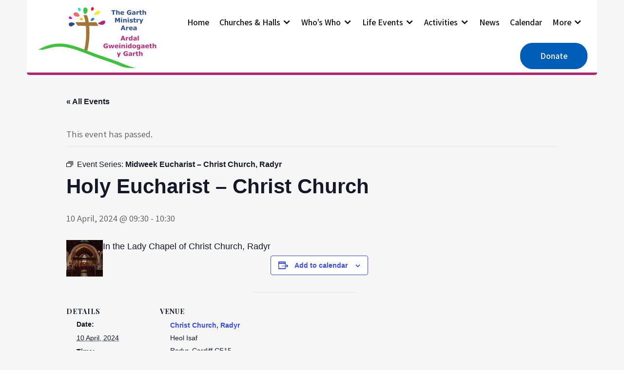

--- FILE ---
content_type: text/html; charset=UTF-8
request_url: https://garthma.wales/events/midweek-eucharist/2024-04-10/
body_size: 15002
content:
<!DOCTYPE html>
<html lang="en-GB">
<head>
<meta charset="UTF-8">
<meta name="viewport" content="width=device-width, initial-scale=1">
<link rel="profile" href="http://gmpg.org/xfn/11">
<title>Holy Eucharist &#8211; Christ Church &#8211; The Garth Ministry Area</title>
<link rel='stylesheet' id='tribe-events-views-v2-bootstrap-datepicker-styles-css' href='https://garthma.wales/wp-content/plugins/the-events-calendar/vendor/bootstrap-datepicker/css/bootstrap-datepicker.standalone.min.css?ver=6.15.13' type='text/css' media='all' />
<link rel='stylesheet' id='tec-variables-skeleton-css' href='https://garthma.wales/wp-content/plugins/the-events-calendar/common/build/css/variables-skeleton.css?ver=6.10.1' type='text/css' media='all' />
<link rel='stylesheet' id='tribe-common-skeleton-style-css' href='https://garthma.wales/wp-content/plugins/the-events-calendar/common/build/css/common-skeleton.css?ver=6.10.1' type='text/css' media='all' />
<link rel='stylesheet' id='tribe-tooltipster-css-css' href='https://garthma.wales/wp-content/plugins/the-events-calendar/common/vendor/tooltipster/tooltipster.bundle.min.css?ver=6.10.1' type='text/css' media='all' />
<link rel='stylesheet' id='tribe-events-views-v2-skeleton-css' href='https://garthma.wales/wp-content/plugins/the-events-calendar/build/css/views-skeleton.css?ver=6.15.13' type='text/css' media='all' />
<link rel='stylesheet' id='tec-variables-full-css' href='https://garthma.wales/wp-content/plugins/the-events-calendar/common/build/css/variables-full.css?ver=6.10.1' type='text/css' media='all' />
<link rel='stylesheet' id='tribe-common-full-style-css' href='https://garthma.wales/wp-content/plugins/the-events-calendar/common/build/css/common-full.css?ver=6.10.1' type='text/css' media='all' />
<link rel='stylesheet' id='tribe-events-views-v2-full-css' href='https://garthma.wales/wp-content/plugins/the-events-calendar/build/css/views-full.css?ver=6.15.13' type='text/css' media='all' />
<link rel='stylesheet' id='tribe-events-views-v2-print-css' href='https://garthma.wales/wp-content/plugins/the-events-calendar/build/css/views-print.css?ver=6.15.13' type='text/css' media='print' />
<link rel='stylesheet' id='tribe-events-pro-views-v2-print-css' href='https://garthma.wales/wp-content/plugins/events-calendar-pro/build/css/views-print.css?ver=7.7.11' type='text/css' media='print' />
<meta name='robots' content='max-image-preview:large' />
<link rel='dns-prefetch' href='//connect.facebook.net' />
<link rel='dns-prefetch' href='//www.googletagmanager.com' />
<link rel='dns-prefetch' href='//fonts.googleapis.com' />
<link rel="alternate" type="application/rss+xml" title="The Garth Ministry Area &raquo; Feed" href="https://garthma.wales/feed/" />
<link rel="alternate" type="application/rss+xml" title="The Garth Ministry Area &raquo; Comments Feed" href="https://garthma.wales/comments/feed/" />
<link rel="alternate" type="text/calendar" title="The Garth Ministry Area &raquo; iCal Feed" href="https://garthma.wales/events/?ical=1" />
<link rel="alternate" type="application/rss+xml" title="The Garth Ministry Area &raquo; Holy Eucharist &#8211; Christ Church Comments Feed" href="https://garthma.wales/events/midweek-eucharist/2024-04-10/feed/" />
<link rel="alternate" title="oEmbed (JSON)" type="application/json+oembed" href="https://garthma.wales/wp-json/oembed/1.0/embed?url=https%3A%2F%2Fgarthma.wales%2Fevents%2Fmidweek-eucharist%2F2024-04-10%2F" />
<link rel="alternate" title="oEmbed (XML)" type="text/xml+oembed" href="https://garthma.wales/wp-json/oembed/1.0/embed?url=https%3A%2F%2Fgarthma.wales%2Fevents%2Fmidweek-eucharist%2F2024-04-10%2F&#038;format=xml" />
<style id='wp-img-auto-sizes-contain-inline-css' type='text/css'>
img:is([sizes=auto i],[sizes^="auto," i]){contain-intrinsic-size:3000px 1500px}
/*# sourceURL=wp-img-auto-sizes-contain-inline-css */
</style>
<link rel='stylesheet' id='tribe-events-full-pro-calendar-style-css' href='https://garthma.wales/wp-content/plugins/events-calendar-pro/build/css/tribe-events-pro-full.css?ver=7.7.11' type='text/css' media='all' />
<link rel='stylesheet' id='tribe-events-virtual-skeleton-css' href='https://garthma.wales/wp-content/plugins/events-calendar-pro/build/css/events-virtual-skeleton.css?ver=7.7.11' type='text/css' media='all' />
<link rel='stylesheet' id='tribe-events-virtual-full-css' href='https://garthma.wales/wp-content/plugins/events-calendar-pro/build/css/events-virtual-full.css?ver=7.7.11' type='text/css' media='all' />
<link rel='stylesheet' id='tribe-events-virtual-single-skeleton-css' href='https://garthma.wales/wp-content/plugins/events-calendar-pro/build/css/events-virtual-single-skeleton.css?ver=7.7.11' type='text/css' media='all' />
<link rel='stylesheet' id='tribe-events-virtual-single-full-css' href='https://garthma.wales/wp-content/plugins/events-calendar-pro/build/css/events-virtual-single-full.css?ver=7.7.11' type='text/css' media='all' />
<link rel='stylesheet' id='tec-events-pro-single-css' href='https://garthma.wales/wp-content/plugins/events-calendar-pro/build/css/events-single.css?ver=7.7.11' type='text/css' media='all' />
<link rel='stylesheet' id='tribe-events-calendar-pro-style-css' href='https://garthma.wales/wp-content/plugins/events-calendar-pro/build/css/tribe-events-pro-full.css?ver=7.7.11' type='text/css' media='all' />
<link rel='stylesheet' id='tribe-events-pro-mini-calendar-block-styles-css' href='https://garthma.wales/wp-content/plugins/events-calendar-pro/build/css/tribe-events-pro-mini-calendar-block.css?ver=7.7.11' type='text/css' media='all' />
<link rel='stylesheet' id='tribe-events-v2-single-skeleton-css' href='https://garthma.wales/wp-content/plugins/the-events-calendar/build/css/tribe-events-single-skeleton.css?ver=6.15.13' type='text/css' media='all' />
<link rel='stylesheet' id='tribe-events-v2-single-skeleton-full-css' href='https://garthma.wales/wp-content/plugins/the-events-calendar/build/css/tribe-events-single-full.css?ver=6.15.13' type='text/css' media='all' />
<link rel='stylesheet' id='tribe-events-virtual-single-v2-skeleton-css' href='https://garthma.wales/wp-content/plugins/events-calendar-pro/build/css/events-virtual-single-v2-skeleton.css?ver=7.7.11' type='text/css' media='all' />
<link rel='stylesheet' id='tribe-events-virtual-single-v2-full-css' href='https://garthma.wales/wp-content/plugins/events-calendar-pro/build/css/events-virtual-single-v2-full.css?ver=7.7.11' type='text/css' media='all' />
<link rel='stylesheet' id='tribe-events-v2-virtual-single-block-css' href='https://garthma.wales/wp-content/plugins/events-calendar-pro/build/css/events-virtual-single-block.css?ver=7.7.11' type='text/css' media='all' />
<link rel='stylesheet' id='tec-events-pro-single-style-css' href='https://garthma.wales/wp-content/plugins/events-calendar-pro/build/css/custom-tables-v1/single.css?ver=7.7.11' type='text/css' media='all' />
<style id='wp-emoji-styles-inline-css' type='text/css'>

	img.wp-smiley, img.emoji {
		display: inline !important;
		border: none !important;
		box-shadow: none !important;
		height: 1em !important;
		width: 1em !important;
		margin: 0 0.07em !important;
		vertical-align: -0.1em !important;
		background: none !important;
		padding: 0 !important;
	}
/*# sourceURL=wp-emoji-styles-inline-css */
</style>
<link rel='stylesheet' id='wp-block-library-css' href='https://garthma.wales/wp-includes/css/dist/block-library/style.min.css?ver=6.9' type='text/css' media='all' />
<style id='global-styles-inline-css' type='text/css'>
:root{--wp--preset--aspect-ratio--square: 1;--wp--preset--aspect-ratio--4-3: 4/3;--wp--preset--aspect-ratio--3-4: 3/4;--wp--preset--aspect-ratio--3-2: 3/2;--wp--preset--aspect-ratio--2-3: 2/3;--wp--preset--aspect-ratio--16-9: 16/9;--wp--preset--aspect-ratio--9-16: 9/16;--wp--preset--color--black: #000000;--wp--preset--color--cyan-bluish-gray: #abb8c3;--wp--preset--color--white: #ffffff;--wp--preset--color--pale-pink: #f78da7;--wp--preset--color--vivid-red: #cf2e2e;--wp--preset--color--luminous-vivid-orange: #ff6900;--wp--preset--color--luminous-vivid-amber: #fcb900;--wp--preset--color--light-green-cyan: #7bdcb5;--wp--preset--color--vivid-green-cyan: #00d084;--wp--preset--color--pale-cyan-blue: #8ed1fc;--wp--preset--color--vivid-cyan-blue: #0693e3;--wp--preset--color--vivid-purple: #9b51e0;--wp--preset--gradient--vivid-cyan-blue-to-vivid-purple: linear-gradient(135deg,rgb(6,147,227) 0%,rgb(155,81,224) 100%);--wp--preset--gradient--light-green-cyan-to-vivid-green-cyan: linear-gradient(135deg,rgb(122,220,180) 0%,rgb(0,208,130) 100%);--wp--preset--gradient--luminous-vivid-amber-to-luminous-vivid-orange: linear-gradient(135deg,rgb(252,185,0) 0%,rgb(255,105,0) 100%);--wp--preset--gradient--luminous-vivid-orange-to-vivid-red: linear-gradient(135deg,rgb(255,105,0) 0%,rgb(207,46,46) 100%);--wp--preset--gradient--very-light-gray-to-cyan-bluish-gray: linear-gradient(135deg,rgb(238,238,238) 0%,rgb(169,184,195) 100%);--wp--preset--gradient--cool-to-warm-spectrum: linear-gradient(135deg,rgb(74,234,220) 0%,rgb(151,120,209) 20%,rgb(207,42,186) 40%,rgb(238,44,130) 60%,rgb(251,105,98) 80%,rgb(254,248,76) 100%);--wp--preset--gradient--blush-light-purple: linear-gradient(135deg,rgb(255,206,236) 0%,rgb(152,150,240) 100%);--wp--preset--gradient--blush-bordeaux: linear-gradient(135deg,rgb(254,205,165) 0%,rgb(254,45,45) 50%,rgb(107,0,62) 100%);--wp--preset--gradient--luminous-dusk: linear-gradient(135deg,rgb(255,203,112) 0%,rgb(199,81,192) 50%,rgb(65,88,208) 100%);--wp--preset--gradient--pale-ocean: linear-gradient(135deg,rgb(255,245,203) 0%,rgb(182,227,212) 50%,rgb(51,167,181) 100%);--wp--preset--gradient--electric-grass: linear-gradient(135deg,rgb(202,248,128) 0%,rgb(113,206,126) 100%);--wp--preset--gradient--midnight: linear-gradient(135deg,rgb(2,3,129) 0%,rgb(40,116,252) 100%);--wp--preset--font-size--small: 13px;--wp--preset--font-size--medium: 20px;--wp--preset--font-size--large: 36px;--wp--preset--font-size--x-large: 42px;--wp--preset--spacing--20: 0.44rem;--wp--preset--spacing--30: 0.67rem;--wp--preset--spacing--40: 1rem;--wp--preset--spacing--50: 1.5rem;--wp--preset--spacing--60: 2.25rem;--wp--preset--spacing--70: 3.38rem;--wp--preset--spacing--80: 5.06rem;--wp--preset--shadow--natural: 6px 6px 9px rgba(0, 0, 0, 0.2);--wp--preset--shadow--deep: 12px 12px 50px rgba(0, 0, 0, 0.4);--wp--preset--shadow--sharp: 6px 6px 0px rgba(0, 0, 0, 0.2);--wp--preset--shadow--outlined: 6px 6px 0px -3px rgb(255, 255, 255), 6px 6px rgb(0, 0, 0);--wp--preset--shadow--crisp: 6px 6px 0px rgb(0, 0, 0);}:where(.is-layout-flex){gap: 0.5em;}:where(.is-layout-grid){gap: 0.5em;}body .is-layout-flex{display: flex;}.is-layout-flex{flex-wrap: wrap;align-items: center;}.is-layout-flex > :is(*, div){margin: 0;}body .is-layout-grid{display: grid;}.is-layout-grid > :is(*, div){margin: 0;}:where(.wp-block-columns.is-layout-flex){gap: 2em;}:where(.wp-block-columns.is-layout-grid){gap: 2em;}:where(.wp-block-post-template.is-layout-flex){gap: 1.25em;}:where(.wp-block-post-template.is-layout-grid){gap: 1.25em;}.has-black-color{color: var(--wp--preset--color--black) !important;}.has-cyan-bluish-gray-color{color: var(--wp--preset--color--cyan-bluish-gray) !important;}.has-white-color{color: var(--wp--preset--color--white) !important;}.has-pale-pink-color{color: var(--wp--preset--color--pale-pink) !important;}.has-vivid-red-color{color: var(--wp--preset--color--vivid-red) !important;}.has-luminous-vivid-orange-color{color: var(--wp--preset--color--luminous-vivid-orange) !important;}.has-luminous-vivid-amber-color{color: var(--wp--preset--color--luminous-vivid-amber) !important;}.has-light-green-cyan-color{color: var(--wp--preset--color--light-green-cyan) !important;}.has-vivid-green-cyan-color{color: var(--wp--preset--color--vivid-green-cyan) !important;}.has-pale-cyan-blue-color{color: var(--wp--preset--color--pale-cyan-blue) !important;}.has-vivid-cyan-blue-color{color: var(--wp--preset--color--vivid-cyan-blue) !important;}.has-vivid-purple-color{color: var(--wp--preset--color--vivid-purple) !important;}.has-black-background-color{background-color: var(--wp--preset--color--black) !important;}.has-cyan-bluish-gray-background-color{background-color: var(--wp--preset--color--cyan-bluish-gray) !important;}.has-white-background-color{background-color: var(--wp--preset--color--white) !important;}.has-pale-pink-background-color{background-color: var(--wp--preset--color--pale-pink) !important;}.has-vivid-red-background-color{background-color: var(--wp--preset--color--vivid-red) !important;}.has-luminous-vivid-orange-background-color{background-color: var(--wp--preset--color--luminous-vivid-orange) !important;}.has-luminous-vivid-amber-background-color{background-color: var(--wp--preset--color--luminous-vivid-amber) !important;}.has-light-green-cyan-background-color{background-color: var(--wp--preset--color--light-green-cyan) !important;}.has-vivid-green-cyan-background-color{background-color: var(--wp--preset--color--vivid-green-cyan) !important;}.has-pale-cyan-blue-background-color{background-color: var(--wp--preset--color--pale-cyan-blue) !important;}.has-vivid-cyan-blue-background-color{background-color: var(--wp--preset--color--vivid-cyan-blue) !important;}.has-vivid-purple-background-color{background-color: var(--wp--preset--color--vivid-purple) !important;}.has-black-border-color{border-color: var(--wp--preset--color--black) !important;}.has-cyan-bluish-gray-border-color{border-color: var(--wp--preset--color--cyan-bluish-gray) !important;}.has-white-border-color{border-color: var(--wp--preset--color--white) !important;}.has-pale-pink-border-color{border-color: var(--wp--preset--color--pale-pink) !important;}.has-vivid-red-border-color{border-color: var(--wp--preset--color--vivid-red) !important;}.has-luminous-vivid-orange-border-color{border-color: var(--wp--preset--color--luminous-vivid-orange) !important;}.has-luminous-vivid-amber-border-color{border-color: var(--wp--preset--color--luminous-vivid-amber) !important;}.has-light-green-cyan-border-color{border-color: var(--wp--preset--color--light-green-cyan) !important;}.has-vivid-green-cyan-border-color{border-color: var(--wp--preset--color--vivid-green-cyan) !important;}.has-pale-cyan-blue-border-color{border-color: var(--wp--preset--color--pale-cyan-blue) !important;}.has-vivid-cyan-blue-border-color{border-color: var(--wp--preset--color--vivid-cyan-blue) !important;}.has-vivid-purple-border-color{border-color: var(--wp--preset--color--vivid-purple) !important;}.has-vivid-cyan-blue-to-vivid-purple-gradient-background{background: var(--wp--preset--gradient--vivid-cyan-blue-to-vivid-purple) !important;}.has-light-green-cyan-to-vivid-green-cyan-gradient-background{background: var(--wp--preset--gradient--light-green-cyan-to-vivid-green-cyan) !important;}.has-luminous-vivid-amber-to-luminous-vivid-orange-gradient-background{background: var(--wp--preset--gradient--luminous-vivid-amber-to-luminous-vivid-orange) !important;}.has-luminous-vivid-orange-to-vivid-red-gradient-background{background: var(--wp--preset--gradient--luminous-vivid-orange-to-vivid-red) !important;}.has-very-light-gray-to-cyan-bluish-gray-gradient-background{background: var(--wp--preset--gradient--very-light-gray-to-cyan-bluish-gray) !important;}.has-cool-to-warm-spectrum-gradient-background{background: var(--wp--preset--gradient--cool-to-warm-spectrum) !important;}.has-blush-light-purple-gradient-background{background: var(--wp--preset--gradient--blush-light-purple) !important;}.has-blush-bordeaux-gradient-background{background: var(--wp--preset--gradient--blush-bordeaux) !important;}.has-luminous-dusk-gradient-background{background: var(--wp--preset--gradient--luminous-dusk) !important;}.has-pale-ocean-gradient-background{background: var(--wp--preset--gradient--pale-ocean) !important;}.has-electric-grass-gradient-background{background: var(--wp--preset--gradient--electric-grass) !important;}.has-midnight-gradient-background{background: var(--wp--preset--gradient--midnight) !important;}.has-small-font-size{font-size: var(--wp--preset--font-size--small) !important;}.has-medium-font-size{font-size: var(--wp--preset--font-size--medium) !important;}.has-large-font-size{font-size: var(--wp--preset--font-size--large) !important;}.has-x-large-font-size{font-size: var(--wp--preset--font-size--x-large) !important;}
/*# sourceURL=global-styles-inline-css */
</style>

<style id='classic-theme-styles-inline-css' type='text/css'>
/*! This file is auto-generated */
.wp-block-button__link{color:#fff;background-color:#32373c;border-radius:9999px;box-shadow:none;text-decoration:none;padding:calc(.667em + 2px) calc(1.333em + 2px);font-size:1.125em}.wp-block-file__button{background:#32373c;color:#fff;text-decoration:none}
/*# sourceURL=/wp-includes/css/classic-themes.min.css */
</style>
<link rel='stylesheet' id='tribe-events-v2-single-blocks-css' href='https://garthma.wales/wp-content/plugins/the-events-calendar/build/css/tribe-events-single-blocks.css?ver=6.15.13' type='text/css' media='all' />
<link rel='stylesheet' id='contact-form-7-css' href='https://garthma.wales/wp-content/plugins/contact-form-7/includes/css/styles.css?ver=6.1.4' type='text/css' media='all' />
<link rel='stylesheet' id='ub-extension-style-css-css' href='https://garthma.wales/wp-content/plugins/ultimate-blocks/src/extensions/style.css?ver=6.9' type='text/css' media='all' />
<link rel='stylesheet' id='spam-master-css' href='https://garthma.wales/wp-content/plugins/spam-master/css/spam-master.css?ver=7.7.1' type='text/css' media='all' />
<link rel='stylesheet' id='tribe-events-block-event-venue-css' href='https://garthma.wales/wp-content/plugins/the-events-calendar/build/event-venue/frontend.css?ver=6.15.13' type='text/css' media='all' />
<link rel='stylesheet' id='prayer-lite-style-css' href='https://garthma.wales/wp-content/themes/prayer-lite/style.css?ver=2.4' type='text/css' media='all' />
<link rel='stylesheet' id='prayer-lite-font-css' href='//fonts.googleapis.com/css?family=Assistant%3A300%2C400%2C600%2C800%7CPlayfair+Display%3A400%2C700%2C900&#038;ver=6.9' type='text/css' media='all' />
<link rel='stylesheet' id='prayer-lite-basic-style-css' href='https://garthma.wales/wp-content/themes/prayer-lite-GarthMA/style.css?ver=6.9' type='text/css' media='all' />
<link rel='stylesheet' id='nivo-slider-css' href='https://garthma.wales/wp-content/themes/prayer-lite/css/nivo-slider.css?ver=6.9' type='text/css' media='all' />
<link rel='stylesheet' id='fontawesome-all-style-css' href='https://garthma.wales/wp-content/themes/prayer-lite/fontsawesome/css/fontawesome-all.css?ver=6.9' type='text/css' media='all' />
<link rel='stylesheet' id='prayer-lite-responsive-css' href='https://garthma.wales/wp-content/themes/prayer-lite/css/responsive.css?ver=6.9' type='text/css' media='all' />
<link rel='stylesheet' id='dashicons-css' href='https://garthma.wales/wp-includes/css/dashicons.min.css?ver=6.9' type='text/css' media='all' />
<script type="text/javascript" src="https://garthma.wales/wp-includes/js/jquery/jquery.min.js?ver=3.7.1" id="jquery-core-js"></script>
<script type="text/javascript" src="https://garthma.wales/wp-includes/js/jquery/jquery-migrate.min.js?ver=3.4.1" id="jquery-migrate-js"></script>
<script type="text/javascript" src="https://garthma.wales/wp-content/plugins/the-events-calendar/common/build/js/tribe-common.js?ver=9c44e11f3503a33e9540" id="tribe-common-js"></script>
<script type="text/javascript" src="https://garthma.wales/wp-content/plugins/the-events-calendar/build/js/views/breakpoints.js?ver=4208de2df2852e0b91ec" id="tribe-events-views-v2-breakpoints-js"></script>
<script type="text/javascript" src="https://garthma.wales/wp-content/themes/prayer-lite/js/jquery.nivo.slider.js?ver=6.9" id="jquery-nivo-slider-js"></script>
<script type="text/javascript" src="https://garthma.wales/wp-content/themes/prayer-lite/js/editable.js?ver=6.9" id="prayer-lite-editable-js"></script>

<!-- Google tag (gtag.js) snippet added by Site Kit -->
<!-- Google Analytics snippet added by Site Kit -->
<script type="text/javascript" src="https://www.googletagmanager.com/gtag/js?id=GT-TNLJWTB" id="google_gtagjs-js" async></script>
<script type="text/javascript" id="google_gtagjs-js-after">
/* <![CDATA[ */
window.dataLayer = window.dataLayer || [];function gtag(){dataLayer.push(arguments);}
gtag("set","linker",{"domains":["garthma.wales"]});
gtag("js", new Date());
gtag("set", "developer_id.dZTNiMT", true);
gtag("config", "GT-TNLJWTB");
//# sourceURL=google_gtagjs-js-after
/* ]]> */
</script>
<link rel="https://api.w.org/" href="https://garthma.wales/wp-json/" /><link rel="alternate" title="JSON" type="application/json" href="https://garthma.wales/wp-json/wp/v2/tribe_events/10000268" /><link rel="EditURI" type="application/rsd+xml" title="RSD" href="https://garthma.wales/xmlrpc.php?rsd" />
<meta name="generator" content="WordPress 6.9" />
<link rel='shortlink' href='https://garthma.wales/?p=10000268' />
<meta name="generator" content="Site Kit by Google 1.168.0" /><meta name="tec-api-version" content="v1"><meta name="tec-api-origin" content="https://garthma.wales"><link rel="alternate" href="https://garthma.wales/wp-json/tribe/events/v1/events/10000268" /><meta name="generator" content="Spam Master 7.7.1 - Real-time Protection With Firewall Security at spammaster.org." />	<style type="text/css"> 					
        a, .recentpost_mystyle h2 a:hover,
        #sidebar ul li a:hover,						
        .recentpost_mystyle h3 a:hover, 
		.site-navigation .menu a:hover,
		.site-navigation .menu a:focus,
		.site-navigation ul li a:hover, 
		.site-navigation ul li.current_page_item a, 
		.site-navigation ul li.current_page_item ul li a:hover,
		.site-navigation ul li.current-menu-parent a, 
		.site-navigation ul li:hover,
		.site-navigation .menu ul a:hover,
		.site-navigation .menu ul a:focus,
		.site-navigation ul li.current_page_item ul.sub-menu li a:hover, 
		.site-navigation ul li.current-menu-parent ul.sub-menu li a:hover,
		.site-navigation ul li.current-menu-parent ul.sub-menu li ul.sub-menu li a:hover,
		.site-navigation ul li.current-menu-parent ul.sub-menu li.current_page_item a,
		.nivo-caption .slide_morebtn:hover,      						
        .postmeta a:hover,			
        .button:hover,
		.site-footer ul li::before,
		.ftr_social_icons a:hover,			
		.blog_postmeta a:hover,
		.wel2column h4 a:hover,
		.site-footer ul li a:hover, 
		.site-footer ul li.current_page_item a		
            { color:#e96300;}					 
            
        .pagination ul li .current, .pagination ul li a:hover, 
        #commentform input#submit:hover,		
        .nivo-controlNav a.active,
		.sd-search input, .sd-top-bar-nav .sd-search input,			
		a.blogreadmore,
		.pp_topstrip,
		.fourcolbx:hover,
		.learnmore,
		.toggled .menu-toggle,
		.copyrigh-wrapper:before,
		.infobox a.get_an_enquiry:hover,
		.welcome_contentwrap .btnstyle1,													
        #sidebar .search-form input.search-submit,				
        .wpcf7 input[type='submit'],				
        nav.pagination .page-numbers.current,		
		.blogpostmorebtn:hover,		
		.navigation_bar:after,		
        .toggle a	
            { background-color:#e96300;}
			
		
		.tagcloud a:hover,
		.nivo-caption .slide_morebtn:hover,		
		.hdr_social a:hover,
		.site-footer h5::before,
		.site-footer h5::after,		
		.welcome_contentwrap p,
		h3.widget-title::after,		
		blockquote	        
            { border-color:#e96300;}			
	
			
         	
    </style> 
	<style type="text/css">
			.ppmenubg{
			background: url() no-repeat;
			background-position: center top;
		}
		.logo h1 a { color:#blank;}
		
	</style>
    
        <style type="text/css">		
		.logo h1,
		.logo p{
			clip: rect(1px, 1px, 1px, 1px);
			position: absolute;
		}
    </style>
    
	<script type="application/ld+json">
[{"@context":"http://schema.org","@type":"Event","name":"Holy Eucharist &#8211; Christ Church","description":"&lt;p&gt;In the Lady Chapel of Christ Church, Radyr&lt;/p&gt;\\n","image":"https://garthma.wales/wp-content/uploads/2023/01/Christ-Church.jpg","url":"https://garthma.wales/events/midweek-eucharist/2024-04-10/","eventAttendanceMode":"https://schema.org/OfflineEventAttendanceMode","eventStatus":"https://schema.org/EventScheduled","startDate":"2024-04-10T09:30:00+01:00","endDate":"2024-04-10T10:30:00+01:00","location":{"@type":"Place","name":"Christ Church, Radyr","description":"","url":"https://garthma.wales/venue/christ-church-radyr/","address":{"@type":"PostalAddress","streetAddress":"Heol Isaf","addressLocality":"Radyr","addressRegion":"Cardiff","postalCode":"CF15 8DY","addressCountry":"United Kingdom"},"telephone":"","sameAs":""},"performer":"Organization"}]
</script><link rel='canonical' href='https://garthma.wales/events/midweek-eucharist/2024-04-10/' />
<link rel="icon" href="https://garthma.wales/wp-content/uploads/2023/07/cropped-TGMA_colour-cropped-32x32.png" sizes="32x32" />
<link rel="icon" href="https://garthma.wales/wp-content/uploads/2023/07/cropped-TGMA_colour-cropped-192x192.png" sizes="192x192" />
<link rel="apple-touch-icon" href="https://garthma.wales/wp-content/uploads/2023/07/cropped-TGMA_colour-cropped-180x180.png" />
<meta name="msapplication-TileImage" content="https://garthma.wales/wp-content/uploads/2023/07/cropped-TGMA_colour-cropped-270x270.png" />
</head>
<body class="wp-singular tribe_events-template-default single single-tribe_events postid-10000268 wp-custom-logo wp-embed-responsive wp-theme-prayer-lite wp-child-theme-prayer-lite-GarthMA tribe-events-page-template tribe-no-js tribe-filter-live group-blog events-single tribe-events-style-full tribe-events-style-theme" >
<a class="skip-link screen-reader-text" href="#gp_content_box">
Skip to content</a>
<div id="sitelayout" >

<div class="site-header siteinner "> 
 
  
    
  <div class="container ppmenubg">      
      <div class="logo">
           <a href="https://garthma.wales/" class="custom-logo-link" rel="home"><img width="250" height="143" src="https://garthma.wales/wp-content/uploads/2023/07/cropped-TGMAweb-1.jpg" class="custom-logo" alt="The Garth Ministry Area" decoding="async" /></a>            <h1><a href="https://garthma.wales/" rel="home">The Garth Ministry Area</a></h1>
                  </div><!-- logo -->
   
    <div class="rightnav_area">        
        
    <div id="topnavigator" role="banner">
		<button class="menu-toggle" aria-controls="main-navigation" aria-expanded="false" type="button">
			<span aria-hidden="true">Menu</span>
			<span class="dashicons" aria-hidden="true"></span>
		</button>

		<nav id="main-navigation" class="site-navigation primary-navigation" role="navigation">
			<ul id="primary" class="primary-menu menu"><li id="menu-item-847" class="menu-item menu-item-type-post_type menu-item-object-page menu-item-home menu-item-847"><a href="https://garthma.wales/">Home</a></li>
<li id="menu-item-857" class="menu-item menu-item-type-post_type menu-item-object-page menu-item-has-children menu-item-857"><a href="https://garthma.wales/our-churches-and-halls/">Churches &#038; Halls</a>
<ul class="sub-menu">
	<li id="menu-item-914" class="menu-item menu-item-type-custom menu-item-object-custom menu-item-has-children menu-item-914"><a href="#">Churches</a>
	<ul class="sub-menu">
		<li id="menu-item-835" class="menu-item menu-item-type-post_type menu-item-object-page menu-item-835"><a href="https://garthma.wales/our-churches-and-halls/st-ellteyrns-church-capel-llanilltern/">St Ellteyrn’s Church, Capel Llanilltern</a></li>
		<li id="menu-item-864" class="menu-item menu-item-type-post_type menu-item-object-page menu-item-864"><a href="https://garthma.wales/our-churches-and-halls/st-johns-church-danescourt/">St John’s Church, Danescourt</a></li>
		<li id="menu-item-869" class="menu-item menu-item-type-post_type menu-item-object-page menu-item-869"><a href="https://garthma.wales/our-churches-and-halls/st-david-groesfaen/">St David’s Church, Groesfaen</a></li>
		<li id="menu-item-868" class="menu-item menu-item-type-post_type menu-item-object-page menu-item-868"><a href="https://garthma.wales/our-churches-and-halls/st-catwg-pentyrch/">St Catwg’s Church, Pentyrch</a></li>
		<li id="menu-item-858" class="menu-item menu-item-type-post_type menu-item-object-page menu-item-858"><a href="https://garthma.wales/our-churches-and-halls/christ-church-radyr/">Christ Church, Radyr</a></li>
		<li id="menu-item-1251" class="menu-item menu-item-type-post_type menu-item-object-page menu-item-1251"><a href="https://garthma.wales/our-churches-and-halls/st-marys-church-st-fagans/">St Mary’s Church, St Fagans</a></li>
		<li id="menu-item-866" class="menu-item menu-item-type-post_type menu-item-object-page menu-item-866"><a href="https://garthma.wales/our-churches-and-halls/st-mary-st-james-taffs-well/">St Mary &#038; St James Church, Taffs Well</a></li>
		<li id="menu-item-867" class="menu-item menu-item-type-post_type menu-item-object-page menu-item-867"><a href="https://garthma.wales/our-churches-and-halls/st-michael-tongwynlais/">St Michael &#038; All Angels Church, Tongwynlais</a></li>
	</ul>
</li>
	<li id="menu-item-915" class="menu-item menu-item-type-custom menu-item-object-custom menu-item-has-children menu-item-915"><a href="#">Halls</a>
	<ul class="sub-menu">
		<li id="menu-item-911" class="menu-item menu-item-type-post_type menu-item-object-page menu-item-911"><a href="https://garthma.wales/our-churches-and-halls/creigiau-church-hall/">Creigiau Church Hall</a></li>
		<li id="menu-item-910" class="menu-item menu-item-type-post_type menu-item-object-page menu-item-910"><a href="https://garthma.wales/our-churches-and-halls/the-church-hall-danescourt/">The Church Hall, Danescourt</a></li>
		<li id="menu-item-863" class="menu-item menu-item-type-post_type menu-item-object-page menu-item-863"><a href="https://garthma.wales/our-churches-and-halls/new-school-rooms-radyr/">New School Rooms, Radyr</a></li>
	</ul>
</li>
</ul>
</li>
<li id="menu-item-870" class="menu-item menu-item-type-post_type menu-item-object-page menu-item-has-children menu-item-870"><a href="https://garthma.wales/our-people/">Who&#8217;s Who</a>
<ul class="sub-menu">
	<li id="menu-item-913" class="menu-item menu-item-type-custom menu-item-object-custom menu-item-has-children menu-item-913"><a href="#">Clergy</a>
	<ul class="sub-menu">
		<li id="menu-item-872" class="menu-item menu-item-type-post_type menu-item-object-page menu-item-872"><a href="https://garthma.wales/our-people/sandra-birdsall/">The Reverend Sandra Birdsall</a></li>
		<li id="menu-item-3053" class="menu-item menu-item-type-post_type menu-item-object-page menu-item-3053"><a href="https://garthma.wales/our-people/the-reverend-mary-evans/">The Reverend Mary Evans</a></li>
		<li id="menu-item-3052" class="menu-item menu-item-type-post_type menu-item-object-page menu-item-3052"><a href="https://garthma.wales/our-people/the-reverend-edward-owen/">The Reverend Edward Owen</a></li>
		<li id="menu-item-875" class="menu-item menu-item-type-post_type menu-item-object-page menu-item-875"><a href="https://garthma.wales/our-people/ruth-coombs/">The Reverend Ruth Coombs</a></li>
	</ul>
</li>
	<li id="menu-item-912" class="menu-item menu-item-type-custom menu-item-object-custom menu-item-has-children menu-item-912"><a href="#">Lay Ministers</a>
	<ul class="sub-menu">
		<li id="menu-item-842" class="menu-item menu-item-type-post_type menu-item-object-page menu-item-842"><a href="https://garthma.wales/our-people/iwan-russell-jones/">Iwan Russell-Jones</a></li>
		<li id="menu-item-843" class="menu-item menu-item-type-post_type menu-item-object-page menu-item-843"><a href="https://garthma.wales/our-people/amanda-russell-jones/">Amanda Russell-Jones</a></li>
	</ul>
</li>
	<li id="menu-item-909" class="menu-item menu-item-type-post_type menu-item-object-page menu-item-909"><a href="https://garthma.wales/our-people/safeguarding-officers/">Safeguarding Officers</a></li>
	<li id="menu-item-908" class="menu-item menu-item-type-post_type menu-item-object-page menu-item-908"><a href="https://garthma.wales/our-people/ministry-area-council/">Ministry Area Council</a></li>
</ul>
</li>
<li id="menu-item-877" class="menu-item menu-item-type-post_type menu-item-object-page menu-item-has-children menu-item-877"><a href="https://garthma.wales/life-events/">Life Events</a>
<ul class="sub-menu">
	<li id="menu-item-878" class="menu-item menu-item-type-post_type menu-item-object-page menu-item-878"><a href="https://garthma.wales/life-events/baptism/">Baptisms</a></li>
	<li id="menu-item-879" class="menu-item menu-item-type-post_type menu-item-object-page menu-item-879"><a href="https://garthma.wales/life-events/confirmation/">Confirmation</a></li>
	<li id="menu-item-881" class="menu-item menu-item-type-post_type menu-item-object-page menu-item-881"><a href="https://garthma.wales/life-events/wedding/">Weddings</a></li>
	<li id="menu-item-880" class="menu-item menu-item-type-post_type menu-item-object-page menu-item-880"><a href="https://garthma.wales/life-events/funeral/">Funerals</a></li>
</ul>
</li>
<li id="menu-item-899" class="menu-item menu-item-type-custom menu-item-object-custom menu-item-has-children menu-item-899"><a href="#">Activities</a>
<ul class="sub-menu">
	<li id="menu-item-1560" class="menu-item menu-item-type-post_type menu-item-object-page menu-item-1560"><a href="https://garthma.wales/church-life/messy-church/">Messy Church</a></li>
	<li id="menu-item-3759" class="menu-item menu-item-type-post_type menu-item-object-page menu-item-3759"><a href="https://garthma.wales/parent-baby-toddler-playgroups/">Parent, Baby &#038; Toddler Playgroups</a></li>
	<li id="menu-item-3756" class="menu-item menu-item-type-post_type menu-item-object-page menu-item-3756"><a href="https://garthma.wales/coffee-mornings/">Coffee Mornings</a></li>
	<li id="menu-item-1175" class="menu-item menu-item-type-post_type menu-item-object-page menu-item-1175"><a href="https://garthma.wales/church-life/mothers-union/">Mothers’ Union</a></li>
	<li id="menu-item-882" class="menu-item menu-item-type-post_type menu-item-object-page menu-item-has-children menu-item-882"><a href="https://garthma.wales/charity-partners/">Charity Partners</a>
	<ul class="sub-menu">
		<li id="menu-item-883" class="menu-item menu-item-type-post_type menu-item-object-page menu-item-883"><a href="https://garthma.wales/charity-partners/1-family-cardiff/">1 Family Cardiff</a></li>
		<li id="menu-item-884" class="menu-item menu-item-type-post_type menu-item-object-page menu-item-884"><a href="https://garthma.wales/charity-partners/cardiff-foodbank/">Cardiff Foodbank</a></li>
		<li id="menu-item-885" class="menu-item menu-item-type-post_type menu-item-object-page menu-item-885"><a href="https://garthma.wales/charity-partners/christian-aid/">Christian Aid</a></li>
		<li id="menu-item-2681" class="menu-item menu-item-type-post_type menu-item-object-page menu-item-2681"><a href="https://garthma.wales/charity-partners/the-birth-partner-project/">The Birth Partner Project</a></li>
	</ul>
</li>
	<li id="menu-item-902" class="menu-item menu-item-type-post_type menu-item-object-page menu-item-has-children menu-item-902"><a href="https://garthma.wales/church-life/bellringers/">Bellringers</a>
	<ul class="sub-menu">
		<li id="menu-item-907" class="menu-item menu-item-type-post_type menu-item-object-page menu-item-907"><a href="https://garthma.wales/church-life/bellringers/history-of-the-bells-of-radyr/">History of the Bells of Radyr</a></li>
		<li id="menu-item-906" class="menu-item menu-item-type-post_type menu-item-object-page menu-item-906"><a href="https://garthma.wales/church-life/bellringers/history-of-our-ringing-band/">History of our Ringing Band</a></li>
	</ul>
</li>
	<li id="menu-item-1447" class="menu-item menu-item-type-post_type menu-item-object-page menu-item-1447"><a href="https://garthma.wales/church-life/the-bible-course/">The Bible Course</a></li>
	<li id="menu-item-1753" class="menu-item menu-item-type-post_type menu-item-object-page menu-item-1753"><a href="https://garthma.wales/church-life/creigiau-companions/">Creigiau Companions</a></li>
	<li id="menu-item-1176" class="menu-item menu-item-type-post_type menu-item-object-page menu-item-1176"><a href="https://garthma.wales/church-life/our-choirs/">Our Choirs</a></li>
	<li id="menu-item-1254" class="menu-item menu-item-type-post_type menu-item-object-page menu-item-1254"><a href="https://garthma.wales/church-life/sunday-club/">Sunday Club, Sunday School &#038; Junior Church</a></li>
</ul>
</li>
<li id="menu-item-900" class="menu-item menu-item-type-custom menu-item-object-custom menu-item-900"><a href="/category/news">News</a></li>
<li id="menu-item-887" class="menu-item menu-item-type-post_type menu-item-object-page menu-item-887"><a href="https://garthma.wales/calendar/">Calendar</a></li>
<li id="menu-item-901" class="menu-item menu-item-type-custom menu-item-object-custom menu-item-has-children menu-item-901"><a href="#">More</a>
<ul class="sub-menu">
	<li id="menu-item-1080" class="menu-item menu-item-type-post_type menu-item-object-page menu-item-1080"><a href="https://garthma.wales/governance/safeguarding/">Safeguarding</a></li>
	<li id="menu-item-903" class="menu-item menu-item-type-post_type menu-item-object-page menu-item-903"><a href="https://garthma.wales/governance/donate/">Support our work</a></li>
	<li id="menu-item-2573" class="menu-item menu-item-type-post_type menu-item-object-page menu-item-2573"><a href="https://garthma.wales/governance/the-garth-ministry-areas-vision-and-strategy-2023-to-2033/">The Garth Ministry Area’s Vision and Strategy 2023 to 2033</a></li>
	<li id="menu-item-1081" class="menu-item menu-item-type-post_type menu-item-object-page menu-item-1081"><a href="https://garthma.wales/governance/privacy/">Privacy</a></li>
</ul>
</li>
<li id="menu-item-1400" class="menu-item menu-item-type-post_type menu-item-object-page menu-item-1400"><a href="https://garthma.wales/governance/donate/">Donate</a></li>
</ul>		</nav><!-- #site-navigation -->
	</div><!-- #topnavigator -->
         
         
      <div class="clear"></div> 
   </div>

     

  <div class="clear"></div>     
  </div><!-- .container --> 
  

  
</div><!--.site-header --> 
 

   
        
<section id="tribe-events-pg-template" class="tribe-events-pg-template" role="main"><div class="tribe-events-before-html"></div><span class="tribe-events-ajax-loading"><img class="tribe-events-spinner-medium" src="https://garthma.wales/wp-content/plugins/the-events-calendar/src/resources/images/tribe-loading.gif" alt="Loading Events" /></span>
<div id="tribe-events-content" class="tribe-events-single">

	<p class="tribe-events-back">
		<a href="https://garthma.wales/events/"> &laquo; All Events</a>
	</p>

	<!-- Notices -->
	<div class="tribe-events-notices"><ul><li>This event has passed.</li></ul></div><div  class="tribe-events-series-relationship-single-marker tribe-common" >
	<span class="tribe-events-series-relationship-single-marker__icon">
		
<svg  class="tribe-common-c-svgicon tribe-common-c-svgicon--series tribe-events-series-relationship-single-marker__icon-svg"  width="14" height="12" viewBox="0 0 14 12" fill="none" xmlns="http://www.w3.org/2000/svg" aria-hidden="true">
	<rect x="0.5" y="4.5" width="9" height="7" />
	<path d="M2 2.5H11.5V10" />
	<path d="M4 0.5H13.5V8" />
</svg>
	</span>
	<span class="tribe-events-series-relationship-single-marker__prefix">
		Event Series:	</span>

	<a
		href="https://garthma.wales/series/midweek-eucharist/"
		class="tribe-events-series-relationship-single-marker__title tribe-common-cta--alt"
	>
		<span class="tec_series_marker__title" >
			Midweek Eucharist &#8211; Christ Church, Radyr		</span>
	</a>
</div>

	<h1 class="tribe-events-single-event-title">Holy Eucharist &#8211; Christ Church</h1>
	<div class="tribe-events-schedule tribe-clearfix">
		<div><span class="tribe-event-date-start">10 April, 2024 @ 09:30</span> - <span class="tribe-event-time">10:30</span></div>			</div>

	<!-- Event header -->
	<div id="tribe-events-header"  data-title="Holy Eucharist &#8211; Christ Church &#8211; The Garth Ministry Area" data-viewtitle="Holy Eucharist &#8211; Christ Church">
		<!-- Navigation -->
		<nav class="tribe-events-nav-pagination" aria-label="Event Navigation">
			<ul class="tribe-events-sub-nav">
				<li class="tribe-events-nav-previous"><a href="https://garthma.wales/events/midweek-eucharist-3-2/2024-04-09/"><span>&laquo;</span> Holy Eucharist &#8211; St Mary &#038; St. James</a></li>
				<li class="tribe-events-nav-next"><a href="https://garthma.wales/events/holy-eucharist-st-catwgs-church-2/2024-04-10/">Holy Eucharist &#8211; St. Catwg&#8217;s Church <span>&raquo;</span></a></li>
			</ul>
			<!-- .tribe-events-sub-nav -->
		</nav>
	</div>
	<!-- #tribe-events-header -->

			<div id="post-10000268" class="post-10000268 tribe_events type-tribe_events status-publish has-post-thumbnail hentry tribe_events_cat-mid-week-worship cat_mid-week-worship tribe-recurring-event tribe-recurring-event-parent">
			<!-- Event featured image, but exclude link -->
			<div class="tribe-events-event-image"><img width="75" height="75" src="https://garthma.wales/wp-content/uploads/2023/01/Christ-Church.jpg" class="attachment-full size-full wp-post-image" alt="" decoding="async" /></div>
			<!-- Event content -->
						<div class="tribe-events-single-event-description tribe-events-content">
				<p>In the Lady Chapel of Christ Church, Radyr</p>
			</div>
			<!-- .tribe-events-single-event-description -->
			<div class="tribe-events tribe-common">
	<div class="tribe-events-c-subscribe-dropdown__container">
		<div class="tribe-events-c-subscribe-dropdown">
			<div class="tribe-common-c-btn-border tribe-events-c-subscribe-dropdown__button">
				<svg
	 class="tribe-common-c-svgicon tribe-common-c-svgicon--cal-export tribe-events-c-subscribe-dropdown__export-icon" 	aria-hidden="true"
	viewBox="0 0 23 17"
	xmlns="http://www.w3.org/2000/svg"
>
	<path fill-rule="evenodd" clip-rule="evenodd" d="M.128.896V16.13c0 .211.145.383.323.383h15.354c.179 0 .323-.172.323-.383V.896c0-.212-.144-.383-.323-.383H.451C.273.513.128.684.128.896Zm16 6.742h-.901V4.679H1.009v10.729h14.218v-3.336h.901V7.638ZM1.01 1.614h14.218v2.058H1.009V1.614Z" />
	<path d="M20.5 9.846H8.312M18.524 6.953l2.89 2.909-2.855 2.855" stroke-width="1.2" stroke-linecap="round" stroke-linejoin="round"/>
</svg>
				<button
					class="tribe-events-c-subscribe-dropdown__button-text"
					aria-expanded="false"
					aria-controls="tribe-events-subscribe-dropdown-content"
					aria-label="View links to add events to your calendar"
				>
					Add to calendar				</button>
				<svg
	 class="tribe-common-c-svgicon tribe-common-c-svgicon--caret-down tribe-events-c-subscribe-dropdown__button-icon" 	aria-hidden="true"
	viewBox="0 0 10 7"
	xmlns="http://www.w3.org/2000/svg"
>
	<path fill-rule="evenodd" clip-rule="evenodd" d="M1.008.609L5 4.6 8.992.61l.958.958L5 6.517.05 1.566l.958-.958z" class="tribe-common-c-svgicon__svg-fill"/>
</svg>
			</div>
			<div id="tribe-events-subscribe-dropdown-content" class="tribe-events-c-subscribe-dropdown__content">
				<ul class="tribe-events-c-subscribe-dropdown__list">
											
<li class="tribe-events-c-subscribe-dropdown__list-item tribe-events-c-subscribe-dropdown__list-item--gcal">
	<a
		href="https://www.google.com/calendar/event?action=TEMPLATE&#038;dates=20240410T093000/20240410T103000&#038;text=Holy%20Eucharist%20%26%238211%3B%20Christ%20Church&#038;details=In+the+Lady+Chapel+of+Christ+Church%2C+Radyr&#038;location=Christ%20Church,%20Radyr,%20Heol%20Isaf,%20Radyr,%20Cardiff,%20CF15%208DY,%20United%20Kingdom&#038;trp=false&#038;ctz=Europe/London&#038;sprop=website:https://garthma.wales"
		class="tribe-events-c-subscribe-dropdown__list-item-link"
		target="_blank"
		rel="noopener noreferrer nofollow noindex"
	>
		Google Calendar	</a>
</li>
											
<li class="tribe-events-c-subscribe-dropdown__list-item tribe-events-c-subscribe-dropdown__list-item--ical">
	<a
		href="webcal://garthma.wales/events/midweek-eucharist/2024-04-10/?ical=1"
		class="tribe-events-c-subscribe-dropdown__list-item-link"
		target="_blank"
		rel="noopener noreferrer nofollow noindex"
	>
		iCalendar	</a>
</li>
											
<li class="tribe-events-c-subscribe-dropdown__list-item tribe-events-c-subscribe-dropdown__list-item--outlook-365">
	<a
		href="https://outlook.office.com/owa/?path=/calendar/action/compose&#038;rrv=addevent&#038;startdt=2024-04-10T09%3A30%3A00%2B01%3A00&#038;enddt=2024-04-10T10%3A30%3A00%2B01%3A00&#038;location=Christ%20Church,%20Radyr,%20Heol%20Isaf,%20Radyr,%20Cardiff,%20CF15%208DY,%20United%20Kingdom&#038;subject=Holy%20Eucharist%20-%20Christ%20Church&#038;body=In%20the%20Lady%20Chapel%20of%20Christ%20Church%2C%20Radyr"
		class="tribe-events-c-subscribe-dropdown__list-item-link"
		target="_blank"
		rel="noopener noreferrer nofollow noindex"
	>
		Outlook 365	</a>
</li>
											
<li class="tribe-events-c-subscribe-dropdown__list-item tribe-events-c-subscribe-dropdown__list-item--outlook-live">
	<a
		href="https://outlook.live.com/owa/?path=/calendar/action/compose&#038;rrv=addevent&#038;startdt=2024-04-10T09%3A30%3A00%2B01%3A00&#038;enddt=2024-04-10T10%3A30%3A00%2B01%3A00&#038;location=Christ%20Church,%20Radyr,%20Heol%20Isaf,%20Radyr,%20Cardiff,%20CF15%208DY,%20United%20Kingdom&#038;subject=Holy%20Eucharist%20-%20Christ%20Church&#038;body=In%20the%20Lady%20Chapel%20of%20Christ%20Church%2C%20Radyr"
		class="tribe-events-c-subscribe-dropdown__list-item-link"
		target="_blank"
		rel="noopener noreferrer nofollow noindex"
	>
		Outlook Live	</a>
</li>
									</ul>
			</div>
		</div>
	</div>
</div>

			<!-- Event meta -->
						
	<div class="tribe-events-single-section tribe-events-event-meta primary tribe-clearfix">


<div class="tribe-events-meta-group tribe-events-meta-group-details">
	<h2 class="tribe-events-single-section-title"> Details </h2>
	<ul class="tribe-events-meta-list">

		
			<li class="tribe-events-meta-item">
				<span class="tribe-events-start-date-label tribe-events-meta-label">Date:</span>
				<span class="tribe-events-meta-value">
					<abbr class="tribe-events-abbr tribe-events-start-date published dtstart" title="2024-04-10"> 10 April, 2024 </abbr>
				</span>
			</li>

			<li class="tribe-events-meta-item">
				<span class="tribe-events-start-time-label tribe-events-meta-label">Time:</span>
				<span class="tribe-events-meta-value">
					<div class="tribe-events-abbr tribe-events-start-time published dtstart" title="2024-04-10">
						<div class="tribe-recurring-event-time">09:30 - 10:30</div>											</div>
				</span>
			</li>

		
				<dt class="tec-events-pro-series-meta-detail--label">Series: </dt>
		<dd class="tec-events-pro-series-meta-detail--link">
			<a
				title="Midweek Eucharist &#8211; Christ Church, Radyr"
				href="https://garthma.wales/series/midweek-eucharist/"
			>
				Midweek Eucharist &#8211; Christ Church, Radyr			</a>
		</dd>
		
		
		<li class="tribe-events-meta-item"><span class="tribe-events-event-categories-label tribe-events-meta-label">Event Category:</span> <span class="tribe-events-event-categories tribe-events-meta-value"><a href="https://garthma.wales/events/category/mid-week-worship/" rel="tag">Mid Week Worship</a></span></li>
		
		
			</ul>
</div>

<div class="tribe-events-meta-group tribe-events-meta-group-venue">
	<h2 class="tribe-events-single-section-title"> Venue </h2>
	<ul class="tribe-events-meta-list">
				<li class="tribe-events-meta-item tribe-venue"> <a href="https://garthma.wales/venue/christ-church-radyr/">Christ Church, Radyr</a> </li>

									<li class="tribe-events-meta-item tribe-venue-location">
					<address class="tribe-events-address">
						<span class="tribe-address">

<span class="tribe-street-address">Heol Isaf</span>
	
		<br>
		<span class="tribe-locality">Radyr</span><span class="tribe-delimiter">,</span>

	<abbr class="tribe-region tribe-events-abbr" title="Cardiff">Cardiff</abbr>

	<span class="tribe-postal-code">CF15 8DY</span>

	<span class="tribe-country-name">United Kingdom</span>

</span>

													<a class="tribe-events-gmap" href="https://maps.google.com/maps?f=q&#038;source=s_q&#038;hl=en&#038;geocode=&#038;q=Heol+Isaf+Radyr+Cardiff+CF15+8DY+United+Kingdom" title="Click to view a Google Map" target="_blank" rel="noreferrer noopener">+ Google Map</a>											</address>
				</li>
			
			
					
			</ul>
</div>
<div class="tribe-events-meta-group tribe-events-meta-group-gmap">
<div class="tribe-events-venue-map">
	
<iframe
  title="Google maps iframe displaying the address to Christ Church, Radyr"
  aria-label="Venue location map"
  width="100%"
  height="350px"
  frameborder="0" style="border:0"
  src="https://www.google.com/maps/embed/v1/place?key=AIzaSyDNsicAsP6-VuGtAb1O9riI3oc_NOb7IOU&#038;q=Heol+Isaf+Radyr+Cardiff+CF15+8DY+United+Kingdom+&#038;zoom=13" allowfullscreen>
</iframe>
</div>
</div>
	</div>


			
<h2 class="tribe-events-related-events-title">
	Related Events</h2>

<ul class="tribe-related-events tribe-clearfix">
		<li>
				<div class="tribe-related-events-thumbnail">
			<a href="https://garthma.wales/events/midweek-eucharist-3-2-2/2026-01-27/" class="url" rel="bookmark" tabindex="-1" aria-hidden="true" role="presentation"><img width="480" height="640" src="https://garthma.wales/wp-content/uploads/2023/07/candle-rotated.jpg" class="attachment-large size-large wp-post-image" alt="" /></a>
		</div>
		<div class="tribe-related-event-info">
			<h3 class="tribe-related-events-title"><a href="https://garthma.wales/events/midweek-eucharist-3-2-2/2026-01-27/" class="tribe-event-url" rel="bookmark">Holy Eucharist &#8211; St Mary &#038; St. James</a></h3>
			<span class="tribe-event-date-start">Tuesday 27 January @ 10:00</span> - <span class="tribe-event-time">11:00</span>
<span class="tribe-events-calendar-series-archive__container tribe-events-calendar-series-archive__container--pill">
	<a
		href="https://garthma.wales/series/midweek-eucharist-3/"
		aria-label="Event series: Midweek Eucharist &#8211; St Mary &#038; St James Church, Taff&#8217;s Well"
		class="tribe-events-calendar-series-archive__link"
	>
		
<svg  class="tribe-common-c-svgicon tribe-common-c-svgicon--series tribe-events-series-archive__icon"  width="14" height="12" viewBox="0 0 14 12" fill="none" xmlns="http://www.w3.org/2000/svg" aria-hidden="true">
	<rect x="0.5" y="4.5" width="9" height="7" />
	<path d="M2 2.5H11.5V10" />
	<path d="M4 0.5H13.5V8" />
</svg>
	</a>
</span>
		</div>
	</li>
		<li>
				<div class="tribe-related-events-thumbnail">
			<a href="https://garthma.wales/events/midweek-worship-2-2-2/2026-01-27/" class="url" rel="bookmark" tabindex="-1" aria-hidden="true" role="presentation"><img width="680" height="1020" src="https://garthma.wales/wp-content/uploads/2023/01/Altar-Window-683x1024.jpg" class="attachment-large size-large wp-post-image" alt="" /></a>
		</div>
		<div class="tribe-related-event-info">
			<h3 class="tribe-related-events-title"><a href="https://garthma.wales/events/midweek-worship-2-2-2/2026-01-27/" class="tribe-event-url" rel="bookmark">Holy Eucharist &#8211; St. David&#8217;s Church</a></h3>
			<span class="tribe-event-date-start">Tuesday 27 January @ 10:00</span> - <span class="tribe-event-time">11:00</span>
<span class="tribe-events-calendar-series-archive__container tribe-events-calendar-series-archive__container--pill">
	<a
		href="https://garthma.wales/series/midweek-worship-2/"
		aria-label="Event series: Midweek Worship &#8211; St David&#8217;s Church, Groesfaen"
		class="tribe-events-calendar-series-archive__link"
	>
		
<svg  class="tribe-common-c-svgicon tribe-common-c-svgicon--series tribe-events-series-archive__icon"  width="14" height="12" viewBox="0 0 14 12" fill="none" xmlns="http://www.w3.org/2000/svg" aria-hidden="true">
	<rect x="0.5" y="4.5" width="9" height="7" />
	<path d="M2 2.5H11.5V10" />
	<path d="M4 0.5H13.5V8" />
</svg>
	</a>
</span>
		</div>
	</li>
		<li>
				<div class="tribe-related-events-thumbnail">
			<a href="https://garthma.wales/events/midweek-eucharist-2-2/2026-01-28/" class="url" rel="bookmark" tabindex="-1" aria-hidden="true" role="presentation"><img width="680" height="907" src="https://garthma.wales/wp-content/uploads/2023/08/St-Michaels-Patronal-festival-768x1024.jpg" class="attachment-large size-large wp-post-image" alt="" loading="lazy" /></a>
		</div>
		<div class="tribe-related-event-info">
			<h3 class="tribe-related-events-title"><a href="https://garthma.wales/events/midweek-eucharist-2-2/2026-01-28/" class="tribe-event-url" rel="bookmark">Holy Eucharist &#8211; St Michael &#038; All Angels Church</a></h3>
			<span class="tribe-event-date-start">Wednesday 28 January @ 09:30</span> - <span class="tribe-event-time">10:30</span>
<span class="tribe-events-calendar-series-archive__container tribe-events-calendar-series-archive__container--pill">
	<a
		href="https://garthma.wales/series/midweek-eucharist-2/"
		aria-label="Event series: Midweek Eucharist &#8211; St Michael and All Angels Church, Tongwynlais"
		class="tribe-events-calendar-series-archive__link"
	>
		
<svg  class="tribe-common-c-svgicon tribe-common-c-svgicon--series tribe-events-series-archive__icon"  width="14" height="12" viewBox="0 0 14 12" fill="none" xmlns="http://www.w3.org/2000/svg" aria-hidden="true">
	<rect x="0.5" y="4.5" width="9" height="7" />
	<path d="M2 2.5H11.5V10" />
	<path d="M4 0.5H13.5V8" />
</svg>
	</a>
</span>
		</div>
	</li>
	</ul>
		</div> <!-- #post-x -->
			
	<!-- Event footer -->
	<div id="tribe-events-footer">
		<!-- Navigation -->
		<nav class="tribe-events-nav-pagination" aria-label="Event Navigation">
			<ul class="tribe-events-sub-nav">
				<li class="tribe-events-nav-previous"><a href="https://garthma.wales/events/midweek-eucharist-3-2/2024-04-09/"><span>&laquo;</span> Holy Eucharist &#8211; St Mary &#038; St. James</a></li>
				<li class="tribe-events-nav-next"><a href="https://garthma.wales/events/holy-eucharist-st-catwgs-church-2/2024-04-10/">Holy Eucharist &#8211; St. Catwg&#8217;s Church <span>&raquo;</span></a></li>
			</ul>
			<!-- .tribe-events-sub-nav -->
		</nav>
	</div>
	<!-- #tribe-events-footer -->

</div><!-- #tribe-events-content -->
<div class="tribe-events-after-html"></div>
<!--
This calendar is powered by The Events Calendar.
http://evnt.is/18wn
-->
</section>
<div class="site-footer">
           <div class="container fixfooter">           
                
           
                    
                          <div class="widget-column-1">  
                    <div id="block-18" class="widget widget_block"><p><a href="/privacy">Privacy Notice</a></p>
<p>&copy; The Garth Ministry Area 2024</p></div>                </div>
                     
                          <div class="widget-column-2">  
                    <div id="block-20" class="widget widget_block"><p><a href="/navigation">Navigation</a></p></div>                </div>
                      
            
           
                           <div class="widget-column-4">  
                    <div id="block-21" class="widget widget_block"><p><a href="/contact">Contact Web Team</a></p></div>                </div>
                     
           
           <div class="clear"></div>
      </div><!--end .container-->            

        <div class="copyrigh-wrapper"> 
            <div class="container">
                <div class="powerby">
				   The Garth Ministry Area - Theme by Grace Themes  
                </div>                               
             </div><!--end .container-->             
        </div><!--end .copyrigh-wrapper-->  
                             
     </div><!--end #site-footer-->
</div><!--#end sitelayout-->
<script type="speculationrules">
{"prefetch":[{"source":"document","where":{"and":[{"href_matches":"/*"},{"not":{"href_matches":["/wp-*.php","/wp-admin/*","/wp-content/uploads/*","/wp-content/*","/wp-content/plugins/*","/wp-content/themes/prayer-lite-GarthMA/*","/wp-content/themes/prayer-lite/*","/*\\?(.+)"]}},{"not":{"selector_matches":"a[rel~=\"nofollow\"]"}},{"not":{"selector_matches":".no-prefetch, .no-prefetch a"}}]},"eagerness":"conservative"}]}
</script>
		<script>
		( function ( body ) {
			'use strict';
			body.className = body.className.replace( /\btribe-no-js\b/, 'tribe-js' );
		} )( document.body );
		</script>
		<script> /* <![CDATA[ */var tribe_l10n_datatables = {"aria":{"sort_ascending":": activate to sort column ascending","sort_descending":": activate to sort column descending"},"length_menu":"Show _MENU_ entries","empty_table":"No data available in table","info":"Showing _START_ to _END_ of _TOTAL_ entries","info_empty":"Showing 0 to 0 of 0 entries","info_filtered":"(filtered from _MAX_ total entries)","zero_records":"No matching records found","search":"Search:","all_selected_text":"All items on this page were selected. ","select_all_link":"Select all pages","clear_selection":"Clear Selection.","pagination":{"all":"All","next":"Next","previous":"Previous"},"select":{"rows":{"0":"","_":": Selected %d rows","1":": Selected 1 row"}},"datepicker":{"dayNames":["Sunday","Monday","Tuesday","Wednesday","Thursday","Friday","Saturday"],"dayNamesShort":["Sun","Mon","Tue","Wed","Thu","Fri","Sat"],"dayNamesMin":["S","M","T","W","T","F","S"],"monthNames":["January","February","March","April","May","June","July","August","September","October","November","December"],"monthNamesShort":["January","February","March","April","May","June","July","August","September","October","November","December"],"monthNamesMin":["Jan","Feb","Mar","Apr","May","Jun","Jul","Aug","Sep","Oct","Nov","Dec"],"nextText":"Next","prevText":"Prev","currentText":"Today","closeText":"Done","today":"Today","clear":"Clear"}};/* ]]> */ </script><link rel='stylesheet' id='tribe-events-pro-views-v2-skeleton-css' href='https://garthma.wales/wp-content/plugins/events-calendar-pro/build/css/views-skeleton.css?ver=7.7.11' type='text/css' media='all' />
<link rel='stylesheet' id='tribe-events-pro-views-v2-full-css' href='https://garthma.wales/wp-content/plugins/events-calendar-pro/build/css/views-full.css?ver=7.7.11' type='text/css' media='all' />
	<script>
	/(trident|msie)/i.test(navigator.userAgent)&&document.getElementById&&window.addEventListener&&window.addEventListener("hashchange",function(){var t,e=location.hash.substring(1);/^[A-z0-9_-]+$/.test(e)&&(t=document.getElementById(e))&&(/^(?:a|select|input|button|textarea)$/i.test(t.tagName)||(t.tabIndex=-1),t.focus())},!1);
	</script>
	<script type="text/javascript" src="https://connect.facebook.net/en_US/sdk.js?ver=7.7.11" id="tec-virtual-fb-sdk-js"></script>
<script type="text/javascript" src="https://garthma.wales/wp-content/plugins/the-events-calendar/vendor/bootstrap-datepicker/js/bootstrap-datepicker.min.js?ver=6.15.13" id="tribe-events-views-v2-bootstrap-datepicker-js"></script>
<script type="text/javascript" src="https://garthma.wales/wp-content/plugins/the-events-calendar/build/js/views/viewport.js?ver=3e90f3ec254086a30629" id="tribe-events-views-v2-viewport-js"></script>
<script type="text/javascript" src="https://garthma.wales/wp-content/plugins/the-events-calendar/build/js/views/accordion.js?ver=b0cf88d89b3e05e7d2ef" id="tribe-events-views-v2-accordion-js"></script>
<script type="text/javascript" src="https://garthma.wales/wp-content/plugins/the-events-calendar/build/js/views/view-selector.js?ver=a8aa8890141fbcc3162a" id="tribe-events-views-v2-view-selector-js"></script>
<script type="text/javascript" src="https://garthma.wales/wp-content/plugins/the-events-calendar/build/js/views/ical-links.js?ver=0dadaa0667a03645aee4" id="tribe-events-views-v2-ical-links-js"></script>
<script type="text/javascript" src="https://garthma.wales/wp-content/plugins/the-events-calendar/build/js/views/navigation-scroll.js?ver=eba0057e0fd877f08e9d" id="tribe-events-views-v2-navigation-scroll-js"></script>
<script type="text/javascript" src="https://garthma.wales/wp-content/plugins/the-events-calendar/build/js/views/multiday-events.js?ver=780fd76b5b819e3a6ece" id="tribe-events-views-v2-multiday-events-js"></script>
<script type="text/javascript" src="https://garthma.wales/wp-content/plugins/the-events-calendar/build/js/views/month-mobile-events.js?ver=cee03bfee0063abbd5b8" id="tribe-events-views-v2-month-mobile-events-js"></script>
<script type="text/javascript" src="https://garthma.wales/wp-content/plugins/the-events-calendar/build/js/views/month-grid.js?ver=b5773d96c9ff699a45dd" id="tribe-events-views-v2-month-grid-js"></script>
<script type="text/javascript" src="https://garthma.wales/wp-content/plugins/the-events-calendar/common/vendor/tooltipster/tooltipster.bundle.min.js?ver=6.10.1" id="tribe-tooltipster-js"></script>
<script type="text/javascript" src="https://garthma.wales/wp-content/plugins/the-events-calendar/build/js/views/tooltip.js?ver=82f9d4de83ed0352be8e" id="tribe-events-views-v2-tooltip-js"></script>
<script type="text/javascript" src="https://garthma.wales/wp-content/plugins/the-events-calendar/build/js/views/events-bar.js?ver=3825b4a45b5c6f3f04b9" id="tribe-events-views-v2-events-bar-js"></script>
<script type="text/javascript" src="https://garthma.wales/wp-content/plugins/the-events-calendar/build/js/views/events-bar-inputs.js?ver=e3710df171bb081761bd" id="tribe-events-views-v2-events-bar-inputs-js"></script>
<script type="text/javascript" src="https://garthma.wales/wp-content/plugins/the-events-calendar/build/js/views/datepicker.js?ver=4fd11aac95dc95d3b90a" id="tribe-events-views-v2-datepicker-js"></script>
<script type="text/javascript" src="https://garthma.wales/wp-content/plugins/the-events-calendar/common/build/js/user-agent.js?ver=da75d0bdea6dde3898df" id="tec-user-agent-js"></script>
<script type="text/javascript" src="https://garthma.wales/wp-includes/js/jquery/ui/core.min.js?ver=1.13.3" id="jquery-ui-core-js"></script>
<script type="text/javascript" src="https://garthma.wales/wp-includes/js/jquery/ui/mouse.min.js?ver=1.13.3" id="jquery-ui-mouse-js"></script>
<script type="text/javascript" src="https://garthma.wales/wp-includes/js/jquery/ui/draggable.min.js?ver=1.13.3" id="jquery-ui-draggable-js"></script>
<script type="text/javascript" src="https://garthma.wales/wp-content/plugins/events-calendar-pro/vendor/nanoscroller/jquery.nanoscroller.min.js?ver=7.7.11" id="tribe-events-pro-views-v2-nanoscroller-js"></script>
<script type="text/javascript" src="https://garthma.wales/wp-content/plugins/events-calendar-pro/build/js/views/week-grid-scroller.js?ver=55603c48744d0cb2b3b4" id="tribe-events-pro-views-v2-week-grid-scroller-js"></script>
<script type="text/javascript" src="https://garthma.wales/wp-content/plugins/events-calendar-pro/build/js/views/week-day-selector.js?ver=536b386612fdfdf333a6" id="tribe-events-pro-views-v2-week-day-selector-js"></script>
<script type="text/javascript" src="https://garthma.wales/wp-content/plugins/events-calendar-pro/build/js/views/week-multiday-toggle.js?ver=69dd4df02cf23f824e9a" id="tribe-events-pro-views-v2-week-multiday-toggle-js"></script>
<script type="text/javascript" src="https://garthma.wales/wp-content/plugins/events-calendar-pro/build/js/views/week-event-link.js?ver=334de69daa29ae826020" id="tribe-events-pro-views-v2-week-event-link-js"></script>
<script type="text/javascript" src="https://garthma.wales/wp-content/plugins/events-calendar-pro/build/js/views/map-events-scroller.js?ver=23e0a112f2a065e8e1d5" id="tribe-events-pro-views-v2-map-events-scroller-js"></script>
<script type="text/javascript" src="https://garthma.wales/wp-content/plugins/events-calendar-pro/vendor/swiper/dist/js/swiper.min.js?ver=7.7.11" id="tribe-swiper-js"></script>
<script type="text/javascript" src="https://garthma.wales/wp-content/plugins/events-calendar-pro/build/js/views/map-no-venue-modal.js?ver=6437a60c9a943cf8f472" id="tribe-events-pro-views-v2-map-no-venue-modal-js"></script>
<script type="text/javascript" src="https://garthma.wales/wp-content/plugins/events-calendar-pro/build/js/views/map-provider-google-maps.js?ver=ecf90f33549e461a1048" id="tribe-events-pro-views-v2-map-provider-google-maps-js"></script>
<script type="text/javascript" src="https://garthma.wales/wp-content/plugins/events-calendar-pro/build/js/views/map-events.js?ver=12685890ea84c4d19079" id="tribe-events-pro-views-v2-map-events-js"></script>
<script type="text/javascript" src="https://garthma.wales/wp-content/plugins/events-calendar-pro/build/js/views/tooltip-pro.js?ver=815dcb1c3f3ef0030d5f" id="tribe-events-pro-views-v2-tooltip-pro-js"></script>
<script type="text/javascript" src="https://garthma.wales/wp-content/plugins/events-calendar-pro/build/js/views/multiday-events-pro.js?ver=e17e8468e24cffc6f312" id="tribe-events-pro-views-v2-multiday-events-pro-js"></script>
<script type="text/javascript" src="https://garthma.wales/wp-content/plugins/events-calendar-pro/build/js/views/toggle-recurrence.js?ver=fc28903018fdbc8c4161" id="tribe-events-pro-views-v2-toggle-recurrence-js"></script>
<script type="text/javascript" src="https://garthma.wales/wp-content/plugins/events-calendar-pro/build/js/views/datepicker-pro.js?ver=4f8807dfbd3260f16a53" id="tribe-events-pro-views-v2-datepicker-pro-js"></script>
<script type="text/javascript" id="tribe-events-virtual-single-js-js-extra">
/* <![CDATA[ */
var tribe_events_virtual_settings = {"facebookAppId":""};
//# sourceURL=tribe-events-virtual-single-js-js-extra
/* ]]> */
</script>
<script type="text/javascript" src="https://garthma.wales/wp-content/plugins/events-calendar-pro/build/js/events-virtual-single.js?ver=4731ac05fcfb45427486" id="tribe-events-virtual-single-js-js"></script>
<script type="text/javascript" src="https://garthma.wales/wp-includes/js/dist/hooks.min.js?ver=dd5603f07f9220ed27f1" id="wp-hooks-js"></script>
<script type="text/javascript" src="https://garthma.wales/wp-includes/js/dist/i18n.min.js?ver=c26c3dc7bed366793375" id="wp-i18n-js"></script>
<script type="text/javascript" id="wp-i18n-js-after">
/* <![CDATA[ */
wp.i18n.setLocaleData( { 'text direction\u0004ltr': [ 'ltr' ] } );
//# sourceURL=wp-i18n-js-after
/* ]]> */
</script>
<script type="text/javascript" src="https://garthma.wales/wp-content/plugins/contact-form-7/includes/swv/js/index.js?ver=6.1.4" id="swv-js"></script>
<script type="text/javascript" id="contact-form-7-js-before">
/* <![CDATA[ */
var wpcf7 = {
    "api": {
        "root": "https:\/\/garthma.wales\/wp-json\/",
        "namespace": "contact-form-7\/v1"
    }
};
//# sourceURL=contact-form-7-js-before
/* ]]> */
</script>
<script type="text/javascript" src="https://garthma.wales/wp-content/plugins/contact-form-7/includes/js/index.js?ver=6.1.4" id="contact-form-7-js"></script>
<script type="text/javascript" id="prayer-lite-js-extra">
/* <![CDATA[ */
var prayerliteScreenReaderText = {"expandMain":"Open the main menu","collapseMain":"Close the main menu","expandChild":"expand submenu","collapseChild":"collapse submenu"};
//# sourceURL=prayer-lite-js-extra
/* ]]> */
</script>
<script type="text/javascript" src="https://garthma.wales/wp-content/themes/prayer-lite/js/navigation.js?ver=20190715" id="prayer-lite-js"></script>
<script type="text/javascript" src="https://garthma.wales/wp-includes/js/comment-reply.min.js?ver=6.9" id="comment-reply-js" async="async" data-wp-strategy="async" fetchpriority="low"></script>
<script type="text/javascript" src="https://garthma.wales/wp-content/plugins/the-events-calendar/common/build/js/utils/query-string.js?ver=694b0604b0c8eafed657" id="tribe-query-string-js"></script>
<script src='https://garthma.wales/wp-content/plugins/the-events-calendar/common/build/js/underscore-before.js'></script>
<script type="text/javascript" src="https://garthma.wales/wp-includes/js/underscore.min.js?ver=1.13.7" id="underscore-js"></script>
<script src='https://garthma.wales/wp-content/plugins/the-events-calendar/common/build/js/underscore-after.js'></script>
<script defer type="text/javascript" src="https://garthma.wales/wp-content/plugins/the-events-calendar/build/js/views/manager.js?ver=6ff3be8cc3be5b9c56e7" id="tribe-events-views-v2-manager-js"></script>
<script id="wp-emoji-settings" type="application/json">
{"baseUrl":"https://s.w.org/images/core/emoji/17.0.2/72x72/","ext":".png","svgUrl":"https://s.w.org/images/core/emoji/17.0.2/svg/","svgExt":".svg","source":{"concatemoji":"https://garthma.wales/wp-includes/js/wp-emoji-release.min.js?ver=6.9"}}
</script>
<script type="module">
/* <![CDATA[ */
/*! This file is auto-generated */
const a=JSON.parse(document.getElementById("wp-emoji-settings").textContent),o=(window._wpemojiSettings=a,"wpEmojiSettingsSupports"),s=["flag","emoji"];function i(e){try{var t={supportTests:e,timestamp:(new Date).valueOf()};sessionStorage.setItem(o,JSON.stringify(t))}catch(e){}}function c(e,t,n){e.clearRect(0,0,e.canvas.width,e.canvas.height),e.fillText(t,0,0);t=new Uint32Array(e.getImageData(0,0,e.canvas.width,e.canvas.height).data);e.clearRect(0,0,e.canvas.width,e.canvas.height),e.fillText(n,0,0);const a=new Uint32Array(e.getImageData(0,0,e.canvas.width,e.canvas.height).data);return t.every((e,t)=>e===a[t])}function p(e,t){e.clearRect(0,0,e.canvas.width,e.canvas.height),e.fillText(t,0,0);var n=e.getImageData(16,16,1,1);for(let e=0;e<n.data.length;e++)if(0!==n.data[e])return!1;return!0}function u(e,t,n,a){switch(t){case"flag":return n(e,"\ud83c\udff3\ufe0f\u200d\u26a7\ufe0f","\ud83c\udff3\ufe0f\u200b\u26a7\ufe0f")?!1:!n(e,"\ud83c\udde8\ud83c\uddf6","\ud83c\udde8\u200b\ud83c\uddf6")&&!n(e,"\ud83c\udff4\udb40\udc67\udb40\udc62\udb40\udc65\udb40\udc6e\udb40\udc67\udb40\udc7f","\ud83c\udff4\u200b\udb40\udc67\u200b\udb40\udc62\u200b\udb40\udc65\u200b\udb40\udc6e\u200b\udb40\udc67\u200b\udb40\udc7f");case"emoji":return!a(e,"\ud83e\u1fac8")}return!1}function f(e,t,n,a){let r;const o=(r="undefined"!=typeof WorkerGlobalScope&&self instanceof WorkerGlobalScope?new OffscreenCanvas(300,150):document.createElement("canvas")).getContext("2d",{willReadFrequently:!0}),s=(o.textBaseline="top",o.font="600 32px Arial",{});return e.forEach(e=>{s[e]=t(o,e,n,a)}),s}function r(e){var t=document.createElement("script");t.src=e,t.defer=!0,document.head.appendChild(t)}a.supports={everything:!0,everythingExceptFlag:!0},new Promise(t=>{let n=function(){try{var e=JSON.parse(sessionStorage.getItem(o));if("object"==typeof e&&"number"==typeof e.timestamp&&(new Date).valueOf()<e.timestamp+604800&&"object"==typeof e.supportTests)return e.supportTests}catch(e){}return null}();if(!n){if("undefined"!=typeof Worker&&"undefined"!=typeof OffscreenCanvas&&"undefined"!=typeof URL&&URL.createObjectURL&&"undefined"!=typeof Blob)try{var e="postMessage("+f.toString()+"("+[JSON.stringify(s),u.toString(),c.toString(),p.toString()].join(",")+"));",a=new Blob([e],{type:"text/javascript"});const r=new Worker(URL.createObjectURL(a),{name:"wpTestEmojiSupports"});return void(r.onmessage=e=>{i(n=e.data),r.terminate(),t(n)})}catch(e){}i(n=f(s,u,c,p))}t(n)}).then(e=>{for(const n in e)a.supports[n]=e[n],a.supports.everything=a.supports.everything&&a.supports[n],"flag"!==n&&(a.supports.everythingExceptFlag=a.supports.everythingExceptFlag&&a.supports[n]);var t;a.supports.everythingExceptFlag=a.supports.everythingExceptFlag&&!a.supports.flag,a.supports.everything||((t=a.source||{}).concatemoji?r(t.concatemoji):t.wpemoji&&t.twemoji&&(r(t.twemoji),r(t.wpemoji)))});
//# sourceURL=https://garthma.wales/wp-includes/js/wp-emoji-loader.min.js
/* ]]> */
</script>
</body>
</html>

--- FILE ---
content_type: text/css
request_url: https://garthma.wales/wp-content/themes/prayer-lite-GarthMA/style.css?ver=6.9
body_size: 2178
content:
/*
 Theme Name:   Prayer Lite for GarthMA
 Theme URI:    http://GarthMA.wales/
 Description:  Custom theme for the Garth Ministry Area based on Prayer Lite
 Author:       Ian Thomas
 Author URI:   http://IanCarpentry.co.uk
 Template:     prayer-lite
 Version:      1.3.0
 License:      GNU General Public License v2 or later
 License URI:  http://www.gnu.org/licenses/gpl-2.0.html
 Tags:         light, dark, two-columns, right-sidebar, responsive-layout, accessibility-ready
 Text Domain:  prayer-lite-garth
*/

/*--------------------------------------------------------------
# - CSS Variables
--------------------------------------------------------------*/
/*NOTES

C in W Blue is #005EB8 
Pewter Blue - #93B7BE
Black Olive - #484538
Garth MA Logo Purple - #B62471
Darker purple - #7F194F
Orange - #c75300 (Changed from #E96300)
*/

/*--------------------------------------------------------------
# - Local Fixes
--------------------------------------------------------------*/

@import url(https://fonts.googleapis.com/css2?family=Material+Symbols+Outlined);
body {
	font-size: 14pt;
}
.icon, .icons {
	font-family: 'Material Symbols Outlined', Arial, sans-serif;
	font-size: 1.4em;
}
#sidebar {
	display: none;
}
.container .default_content_alignbx {
	width:100%;
	padding: 20px 20px 20px 20px;
}
#sitelayout {
	min-height: 800px;
}
#gp_content_box {
	padding: 0 0;
}

#gp_content_box p{
	margin-bottom:15px;
}

p {
	margin-bottom: 10px;
}

@media screen and (min-width: 769px) {
	.site-navigation .primary-menu, .site-navigation .social-menu {
		display: flex;
		position: static;
		flex-wrap:  wrap;
		justify-content: flex-end;
	}
	
	.site-navigation .menu-item:last-of-type a {
		/* Too greedy - picked up last item of every sub-menu */
	}
	.site-navigation #menu-item-1400 a {
		border: 1px solid #005EB8;
		background: #005EB8;
		color: white;
		border-radius: 25px;
		padding-left:40px;
		padding-right: 40px;
		position: absolute;
		bottom: -70px;
		right: 0px;
		width: fit-content;
	}
	.site-navigation .sub-menu {
		z-index: 500;
	}

}
.content h2, .entry-content h2, .entry-content h3{
    line-height: 120%;
    clear:both;
}

.content h3, .entry-content h3 {
	font-size: 24px;
}

.button {
	border: 1px solid white;
}
a {
	font-weight: 600;
}
a.button, button.button, input.button {
	background-color: #005EB8;
	color: white;
}

a.grey {
	/*Specifically for grey buttons. Most of stilling is picked up from .button and then this changes the colour to Grey (Olive) */
	background-color: #484538;
	color: #ffffff;
}

a.purple {
	background-color: #B62471;
	color: #ffffff;
}

.purple.button:hover {
	color: #FFFFFF;
	background-color: #7f194f;
}
ul, ol {
	list-style: outside;
}
.people li{
	display: block;
	width: 290px;
	float: left;
	min-height: 240px;
	text-align: center;
}
.people img{
	border-radius: 50%;
	border: 6px solid #B62471;
}

.left-float-image {
	float:left;
	margin-right: 10px;
}

.aligncenter{ 
	margin-left: auto; 
	margin-right: auto;
	margin-bottom: 1em;
	padding:0; 
	max-width:100% !important;
}

.top-left-overlay {
	position: absolute;
	top: 8px;
	left: 16px;
	background-image: linear-gradient( rgba(72, 69, 56, 0.75), rgba(72, 69, 56, 0.75) );
	padding: 10px;
}
.fit-content {
	width: fit-content;
}
.img-container {
	position: relative;
	color: white;
	margin-bottom: 10px;
}
.img-container h1 {
	color:white;
}

.ppmenubg {
	border-bottom: 5px solid #B62471;
}
.small-map{
	float:right;
	width:50%;
}

.large {
	font-size: 20px;
}

@media (max-width:520px) {
	.small-map {
		float: none;
		width: 100%;
		max-height: 80vh;
		contain: content;
	}
}

.site-navigation .menu a, .site-navigation .menu ul a, .site-navigation .menu ul ul a  {
	font-size: 1.1rem;
	padding: 0.75em 0.6em;
}

.logo {
	width: 260px;
	padding: 0;
}

.rightnav_area {
	width: calc(100% - 270px)
}

/**Events Calendar Styling**/
.default_content_alignbx ul.ecs-event-list {
	list-style: outside none disc;
}
.default_content_alignbx ul.ecs-event-list li {
	margin-bottom: 8px;
}
.ecs-event-list h4 {
	margin-bottom: 0px;
}
.ecs-event-list h4 a {
	/*color:black;  Ros likes the Orange splashes for now*/	
}



/**Float grey buttons to bottom of 3 column layout **/
.wp-block-column {
	position: relative;
}

.wp-block-column p:has(a.grey) {
	/*Force the p that contains a grey button to have height */
	height:50px;
}
.wp-block-column a.grey {
	position: absolute;
	bottom:0;
}

.wp-block-column a.stack {
	position: relative;
}

.site-footer .widget {
	padding: 10px 0 0 0;
}

.powerby {
	display: none;
	height: 0;
}

hr {
	margin: 10px 0 10px 0;
	}
	
.nivo-caption {  
	/* Homepage Carousel Overlay */
	background-color: rgba(60,60,60,0.7);
	padding: 15px !important;
	border-radius: 10px;
	top: calc(50% + 35px) !important;
}

.slidebottom {
	z-index: 9997;
}

.fc-event-container .fc-event {
	/*Calendar Widget*/
	background-color: #B62471;
	border: #B62471;
}

.clearfix { 
	clear:both;
}

img.size-newsletter_wider, img.size-newsletter_wide {
	width:1100px;
}

.widget-column-4 {
	float: right;
	text-align: right;
}

.fixfooter a:hover {
	color: white;
	text-decoration: underline;
}

@media screen and (max-width: 767px) {
	.site-footer .fixfooter .widget {
		padding: 10px 0 0 0;
	}
}
.large {
	font-size: 1.4em;
}
.highlightBox {
	width:90%;
	border:1px solid;
	border-color: #cacad9;
	margin:auto;
	margin-bottom: 10px;
	display: block;
	padding-left: 8px;
	padding-right: 8px;
	background-color: #c75300;
	color: #ffffff;
}